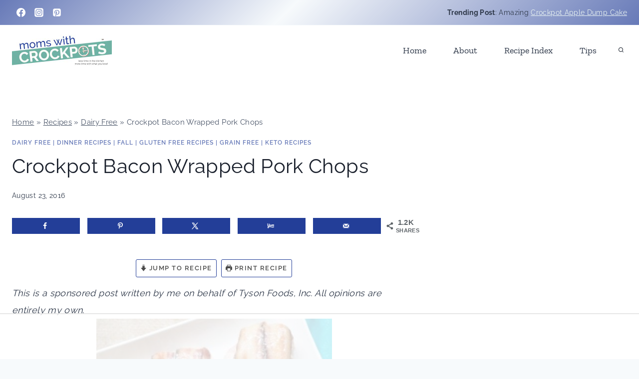

--- FILE ---
content_type: text/html; charset=utf-8
request_url: https://www.google.com/recaptcha/api2/aframe
body_size: 265
content:
<!DOCTYPE HTML><html><head><meta http-equiv="content-type" content="text/html; charset=UTF-8"></head><body><script nonce="T30cSTcA5i8cjSPcWCcJNw">/** Anti-fraud and anti-abuse applications only. See google.com/recaptcha */ try{var clients={'sodar':'https://pagead2.googlesyndication.com/pagead/sodar?'};window.addEventListener("message",function(a){try{if(a.source===window.parent){var b=JSON.parse(a.data);var c=clients[b['id']];if(c){var d=document.createElement('img');d.src=c+b['params']+'&rc='+(localStorage.getItem("rc::a")?sessionStorage.getItem("rc::b"):"");window.document.body.appendChild(d);sessionStorage.setItem("rc::e",parseInt(sessionStorage.getItem("rc::e")||0)+1);localStorage.setItem("rc::h",'1768989295802');}}}catch(b){}});window.parent.postMessage("_grecaptcha_ready", "*");}catch(b){}</script></body></html>

--- FILE ---
content_type: text/plain
request_url: https://rtb.openx.net/openrtbb/prebidjs
body_size: -227
content:
{"id":"0a075b19-8189-4213-b361-d2cbd1459d92","nbr":0}

--- FILE ---
content_type: text/plain
request_url: https://rtb.openx.net/openrtbb/prebidjs
body_size: -227
content:
{"id":"8836153e-872e-469b-9f2a-d7b9d9f26293","nbr":0}

--- FILE ---
content_type: text/plain
request_url: https://rtb.openx.net/openrtbb/prebidjs
body_size: -227
content:
{"id":"18bdf2b5-e3df-4812-bc46-33486f708e0c","nbr":0}

--- FILE ---
content_type: text/plain
request_url: https://rtb.openx.net/openrtbb/prebidjs
body_size: -227
content:
{"id":"348f8d53-6c04-4acd-b0cd-61009523e410","nbr":0}

--- FILE ---
content_type: text/plain
request_url: https://rtb.openx.net/openrtbb/prebidjs
body_size: -227
content:
{"id":"1e72af58-6b50-4bcf-ab39-7d1232af8520","nbr":0}

--- FILE ---
content_type: text/plain
request_url: https://rtb.openx.net/openrtbb/prebidjs
body_size: -227
content:
{"id":"36b7c90b-e6b9-4368-8744-f023757dcf34","nbr":0}

--- FILE ---
content_type: text/plain
request_url: https://rtb.openx.net/openrtbb/prebidjs
body_size: -227
content:
{"id":"198aafd7-5ffb-448e-adf0-6b7d67d5717d","nbr":0}

--- FILE ---
content_type: text/plain
request_url: https://rtb.openx.net/openrtbb/prebidjs
body_size: -85
content:
{"id":"92e72990-dd21-4042-ab2f-7a40769fc525","nbr":0}

--- FILE ---
content_type: text/plain
request_url: https://rtb.openx.net/openrtbb/prebidjs
body_size: -227
content:
{"id":"c30cdc30-834d-4962-a76e-5e1ce9edfe64","nbr":0}

--- FILE ---
content_type: text/plain
request_url: https://rtb.openx.net/openrtbb/prebidjs
body_size: -227
content:
{"id":"90799243-a403-4646-8443-a4b2e9a3efa8","nbr":0}

--- FILE ---
content_type: text/plain
request_url: https://rtb.openx.net/openrtbb/prebidjs
body_size: -227
content:
{"id":"8023f8b0-3550-4d66-8762-57b95f3a8de5","nbr":0}

--- FILE ---
content_type: text/plain; charset=UTF-8
request_url: https://at.teads.tv/fpc?analytics_tag_id=PUB_17002&tfpvi=&gdpr_consent=&gdpr_status=22&gdpr_reason=220&ccpa_consent=&sv=prebid-v1
body_size: 56
content:
NWFjNjJmNjItMTJiZS00NGVhLTk5NGItNjU3NjBmYTJhZGRjIzgtNA==